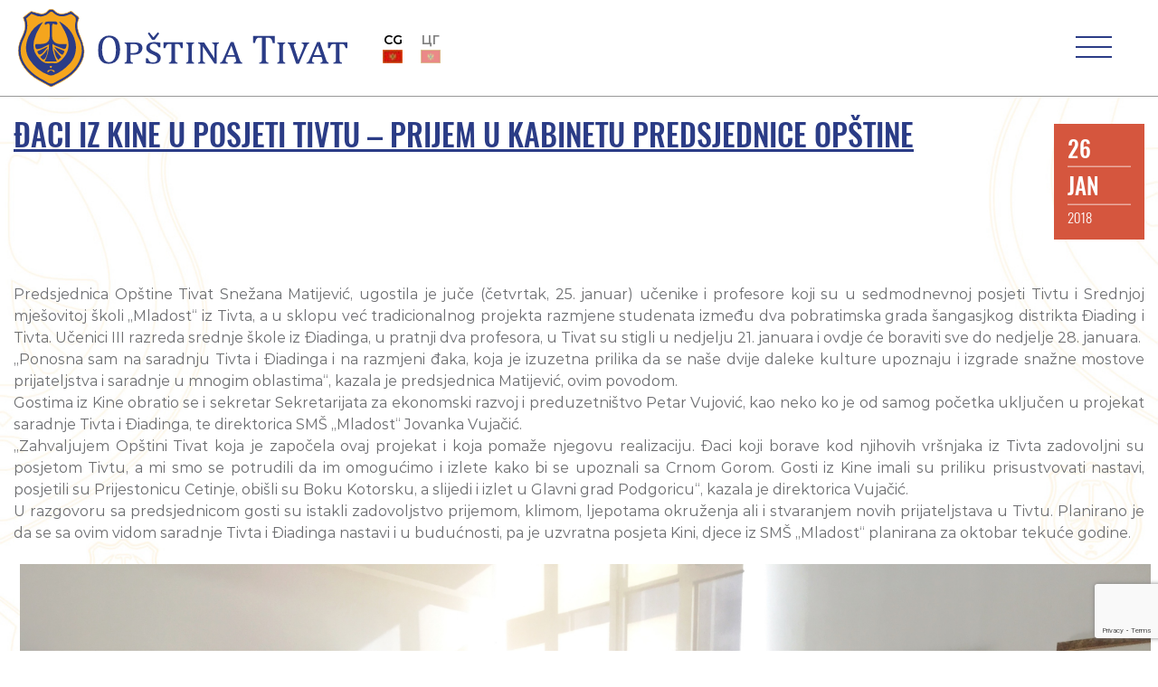

--- FILE ---
content_type: text/html; charset=utf-8
request_url: https://www.google.com/recaptcha/api2/anchor?ar=1&k=6LddCMgUAAAAALFQg5-2ecD4EXVL4MGl-A3smab0&co=aHR0cHM6Ly9vcHN0aW5hdGl2YXQubWU6NDQz&hl=en&v=PoyoqOPhxBO7pBk68S4YbpHZ&size=invisible&anchor-ms=20000&execute-ms=30000&cb=qys866ns184a
body_size: 48552
content:
<!DOCTYPE HTML><html dir="ltr" lang="en"><head><meta http-equiv="Content-Type" content="text/html; charset=UTF-8">
<meta http-equiv="X-UA-Compatible" content="IE=edge">
<title>reCAPTCHA</title>
<style type="text/css">
/* cyrillic-ext */
@font-face {
  font-family: 'Roboto';
  font-style: normal;
  font-weight: 400;
  font-stretch: 100%;
  src: url(//fonts.gstatic.com/s/roboto/v48/KFO7CnqEu92Fr1ME7kSn66aGLdTylUAMa3GUBHMdazTgWw.woff2) format('woff2');
  unicode-range: U+0460-052F, U+1C80-1C8A, U+20B4, U+2DE0-2DFF, U+A640-A69F, U+FE2E-FE2F;
}
/* cyrillic */
@font-face {
  font-family: 'Roboto';
  font-style: normal;
  font-weight: 400;
  font-stretch: 100%;
  src: url(//fonts.gstatic.com/s/roboto/v48/KFO7CnqEu92Fr1ME7kSn66aGLdTylUAMa3iUBHMdazTgWw.woff2) format('woff2');
  unicode-range: U+0301, U+0400-045F, U+0490-0491, U+04B0-04B1, U+2116;
}
/* greek-ext */
@font-face {
  font-family: 'Roboto';
  font-style: normal;
  font-weight: 400;
  font-stretch: 100%;
  src: url(//fonts.gstatic.com/s/roboto/v48/KFO7CnqEu92Fr1ME7kSn66aGLdTylUAMa3CUBHMdazTgWw.woff2) format('woff2');
  unicode-range: U+1F00-1FFF;
}
/* greek */
@font-face {
  font-family: 'Roboto';
  font-style: normal;
  font-weight: 400;
  font-stretch: 100%;
  src: url(//fonts.gstatic.com/s/roboto/v48/KFO7CnqEu92Fr1ME7kSn66aGLdTylUAMa3-UBHMdazTgWw.woff2) format('woff2');
  unicode-range: U+0370-0377, U+037A-037F, U+0384-038A, U+038C, U+038E-03A1, U+03A3-03FF;
}
/* math */
@font-face {
  font-family: 'Roboto';
  font-style: normal;
  font-weight: 400;
  font-stretch: 100%;
  src: url(//fonts.gstatic.com/s/roboto/v48/KFO7CnqEu92Fr1ME7kSn66aGLdTylUAMawCUBHMdazTgWw.woff2) format('woff2');
  unicode-range: U+0302-0303, U+0305, U+0307-0308, U+0310, U+0312, U+0315, U+031A, U+0326-0327, U+032C, U+032F-0330, U+0332-0333, U+0338, U+033A, U+0346, U+034D, U+0391-03A1, U+03A3-03A9, U+03B1-03C9, U+03D1, U+03D5-03D6, U+03F0-03F1, U+03F4-03F5, U+2016-2017, U+2034-2038, U+203C, U+2040, U+2043, U+2047, U+2050, U+2057, U+205F, U+2070-2071, U+2074-208E, U+2090-209C, U+20D0-20DC, U+20E1, U+20E5-20EF, U+2100-2112, U+2114-2115, U+2117-2121, U+2123-214F, U+2190, U+2192, U+2194-21AE, U+21B0-21E5, U+21F1-21F2, U+21F4-2211, U+2213-2214, U+2216-22FF, U+2308-230B, U+2310, U+2319, U+231C-2321, U+2336-237A, U+237C, U+2395, U+239B-23B7, U+23D0, U+23DC-23E1, U+2474-2475, U+25AF, U+25B3, U+25B7, U+25BD, U+25C1, U+25CA, U+25CC, U+25FB, U+266D-266F, U+27C0-27FF, U+2900-2AFF, U+2B0E-2B11, U+2B30-2B4C, U+2BFE, U+3030, U+FF5B, U+FF5D, U+1D400-1D7FF, U+1EE00-1EEFF;
}
/* symbols */
@font-face {
  font-family: 'Roboto';
  font-style: normal;
  font-weight: 400;
  font-stretch: 100%;
  src: url(//fonts.gstatic.com/s/roboto/v48/KFO7CnqEu92Fr1ME7kSn66aGLdTylUAMaxKUBHMdazTgWw.woff2) format('woff2');
  unicode-range: U+0001-000C, U+000E-001F, U+007F-009F, U+20DD-20E0, U+20E2-20E4, U+2150-218F, U+2190, U+2192, U+2194-2199, U+21AF, U+21E6-21F0, U+21F3, U+2218-2219, U+2299, U+22C4-22C6, U+2300-243F, U+2440-244A, U+2460-24FF, U+25A0-27BF, U+2800-28FF, U+2921-2922, U+2981, U+29BF, U+29EB, U+2B00-2BFF, U+4DC0-4DFF, U+FFF9-FFFB, U+10140-1018E, U+10190-1019C, U+101A0, U+101D0-101FD, U+102E0-102FB, U+10E60-10E7E, U+1D2C0-1D2D3, U+1D2E0-1D37F, U+1F000-1F0FF, U+1F100-1F1AD, U+1F1E6-1F1FF, U+1F30D-1F30F, U+1F315, U+1F31C, U+1F31E, U+1F320-1F32C, U+1F336, U+1F378, U+1F37D, U+1F382, U+1F393-1F39F, U+1F3A7-1F3A8, U+1F3AC-1F3AF, U+1F3C2, U+1F3C4-1F3C6, U+1F3CA-1F3CE, U+1F3D4-1F3E0, U+1F3ED, U+1F3F1-1F3F3, U+1F3F5-1F3F7, U+1F408, U+1F415, U+1F41F, U+1F426, U+1F43F, U+1F441-1F442, U+1F444, U+1F446-1F449, U+1F44C-1F44E, U+1F453, U+1F46A, U+1F47D, U+1F4A3, U+1F4B0, U+1F4B3, U+1F4B9, U+1F4BB, U+1F4BF, U+1F4C8-1F4CB, U+1F4D6, U+1F4DA, U+1F4DF, U+1F4E3-1F4E6, U+1F4EA-1F4ED, U+1F4F7, U+1F4F9-1F4FB, U+1F4FD-1F4FE, U+1F503, U+1F507-1F50B, U+1F50D, U+1F512-1F513, U+1F53E-1F54A, U+1F54F-1F5FA, U+1F610, U+1F650-1F67F, U+1F687, U+1F68D, U+1F691, U+1F694, U+1F698, U+1F6AD, U+1F6B2, U+1F6B9-1F6BA, U+1F6BC, U+1F6C6-1F6CF, U+1F6D3-1F6D7, U+1F6E0-1F6EA, U+1F6F0-1F6F3, U+1F6F7-1F6FC, U+1F700-1F7FF, U+1F800-1F80B, U+1F810-1F847, U+1F850-1F859, U+1F860-1F887, U+1F890-1F8AD, U+1F8B0-1F8BB, U+1F8C0-1F8C1, U+1F900-1F90B, U+1F93B, U+1F946, U+1F984, U+1F996, U+1F9E9, U+1FA00-1FA6F, U+1FA70-1FA7C, U+1FA80-1FA89, U+1FA8F-1FAC6, U+1FACE-1FADC, U+1FADF-1FAE9, U+1FAF0-1FAF8, U+1FB00-1FBFF;
}
/* vietnamese */
@font-face {
  font-family: 'Roboto';
  font-style: normal;
  font-weight: 400;
  font-stretch: 100%;
  src: url(//fonts.gstatic.com/s/roboto/v48/KFO7CnqEu92Fr1ME7kSn66aGLdTylUAMa3OUBHMdazTgWw.woff2) format('woff2');
  unicode-range: U+0102-0103, U+0110-0111, U+0128-0129, U+0168-0169, U+01A0-01A1, U+01AF-01B0, U+0300-0301, U+0303-0304, U+0308-0309, U+0323, U+0329, U+1EA0-1EF9, U+20AB;
}
/* latin-ext */
@font-face {
  font-family: 'Roboto';
  font-style: normal;
  font-weight: 400;
  font-stretch: 100%;
  src: url(//fonts.gstatic.com/s/roboto/v48/KFO7CnqEu92Fr1ME7kSn66aGLdTylUAMa3KUBHMdazTgWw.woff2) format('woff2');
  unicode-range: U+0100-02BA, U+02BD-02C5, U+02C7-02CC, U+02CE-02D7, U+02DD-02FF, U+0304, U+0308, U+0329, U+1D00-1DBF, U+1E00-1E9F, U+1EF2-1EFF, U+2020, U+20A0-20AB, U+20AD-20C0, U+2113, U+2C60-2C7F, U+A720-A7FF;
}
/* latin */
@font-face {
  font-family: 'Roboto';
  font-style: normal;
  font-weight: 400;
  font-stretch: 100%;
  src: url(//fonts.gstatic.com/s/roboto/v48/KFO7CnqEu92Fr1ME7kSn66aGLdTylUAMa3yUBHMdazQ.woff2) format('woff2');
  unicode-range: U+0000-00FF, U+0131, U+0152-0153, U+02BB-02BC, U+02C6, U+02DA, U+02DC, U+0304, U+0308, U+0329, U+2000-206F, U+20AC, U+2122, U+2191, U+2193, U+2212, U+2215, U+FEFF, U+FFFD;
}
/* cyrillic-ext */
@font-face {
  font-family: 'Roboto';
  font-style: normal;
  font-weight: 500;
  font-stretch: 100%;
  src: url(//fonts.gstatic.com/s/roboto/v48/KFO7CnqEu92Fr1ME7kSn66aGLdTylUAMa3GUBHMdazTgWw.woff2) format('woff2');
  unicode-range: U+0460-052F, U+1C80-1C8A, U+20B4, U+2DE0-2DFF, U+A640-A69F, U+FE2E-FE2F;
}
/* cyrillic */
@font-face {
  font-family: 'Roboto';
  font-style: normal;
  font-weight: 500;
  font-stretch: 100%;
  src: url(//fonts.gstatic.com/s/roboto/v48/KFO7CnqEu92Fr1ME7kSn66aGLdTylUAMa3iUBHMdazTgWw.woff2) format('woff2');
  unicode-range: U+0301, U+0400-045F, U+0490-0491, U+04B0-04B1, U+2116;
}
/* greek-ext */
@font-face {
  font-family: 'Roboto';
  font-style: normal;
  font-weight: 500;
  font-stretch: 100%;
  src: url(//fonts.gstatic.com/s/roboto/v48/KFO7CnqEu92Fr1ME7kSn66aGLdTylUAMa3CUBHMdazTgWw.woff2) format('woff2');
  unicode-range: U+1F00-1FFF;
}
/* greek */
@font-face {
  font-family: 'Roboto';
  font-style: normal;
  font-weight: 500;
  font-stretch: 100%;
  src: url(//fonts.gstatic.com/s/roboto/v48/KFO7CnqEu92Fr1ME7kSn66aGLdTylUAMa3-UBHMdazTgWw.woff2) format('woff2');
  unicode-range: U+0370-0377, U+037A-037F, U+0384-038A, U+038C, U+038E-03A1, U+03A3-03FF;
}
/* math */
@font-face {
  font-family: 'Roboto';
  font-style: normal;
  font-weight: 500;
  font-stretch: 100%;
  src: url(//fonts.gstatic.com/s/roboto/v48/KFO7CnqEu92Fr1ME7kSn66aGLdTylUAMawCUBHMdazTgWw.woff2) format('woff2');
  unicode-range: U+0302-0303, U+0305, U+0307-0308, U+0310, U+0312, U+0315, U+031A, U+0326-0327, U+032C, U+032F-0330, U+0332-0333, U+0338, U+033A, U+0346, U+034D, U+0391-03A1, U+03A3-03A9, U+03B1-03C9, U+03D1, U+03D5-03D6, U+03F0-03F1, U+03F4-03F5, U+2016-2017, U+2034-2038, U+203C, U+2040, U+2043, U+2047, U+2050, U+2057, U+205F, U+2070-2071, U+2074-208E, U+2090-209C, U+20D0-20DC, U+20E1, U+20E5-20EF, U+2100-2112, U+2114-2115, U+2117-2121, U+2123-214F, U+2190, U+2192, U+2194-21AE, U+21B0-21E5, U+21F1-21F2, U+21F4-2211, U+2213-2214, U+2216-22FF, U+2308-230B, U+2310, U+2319, U+231C-2321, U+2336-237A, U+237C, U+2395, U+239B-23B7, U+23D0, U+23DC-23E1, U+2474-2475, U+25AF, U+25B3, U+25B7, U+25BD, U+25C1, U+25CA, U+25CC, U+25FB, U+266D-266F, U+27C0-27FF, U+2900-2AFF, U+2B0E-2B11, U+2B30-2B4C, U+2BFE, U+3030, U+FF5B, U+FF5D, U+1D400-1D7FF, U+1EE00-1EEFF;
}
/* symbols */
@font-face {
  font-family: 'Roboto';
  font-style: normal;
  font-weight: 500;
  font-stretch: 100%;
  src: url(//fonts.gstatic.com/s/roboto/v48/KFO7CnqEu92Fr1ME7kSn66aGLdTylUAMaxKUBHMdazTgWw.woff2) format('woff2');
  unicode-range: U+0001-000C, U+000E-001F, U+007F-009F, U+20DD-20E0, U+20E2-20E4, U+2150-218F, U+2190, U+2192, U+2194-2199, U+21AF, U+21E6-21F0, U+21F3, U+2218-2219, U+2299, U+22C4-22C6, U+2300-243F, U+2440-244A, U+2460-24FF, U+25A0-27BF, U+2800-28FF, U+2921-2922, U+2981, U+29BF, U+29EB, U+2B00-2BFF, U+4DC0-4DFF, U+FFF9-FFFB, U+10140-1018E, U+10190-1019C, U+101A0, U+101D0-101FD, U+102E0-102FB, U+10E60-10E7E, U+1D2C0-1D2D3, U+1D2E0-1D37F, U+1F000-1F0FF, U+1F100-1F1AD, U+1F1E6-1F1FF, U+1F30D-1F30F, U+1F315, U+1F31C, U+1F31E, U+1F320-1F32C, U+1F336, U+1F378, U+1F37D, U+1F382, U+1F393-1F39F, U+1F3A7-1F3A8, U+1F3AC-1F3AF, U+1F3C2, U+1F3C4-1F3C6, U+1F3CA-1F3CE, U+1F3D4-1F3E0, U+1F3ED, U+1F3F1-1F3F3, U+1F3F5-1F3F7, U+1F408, U+1F415, U+1F41F, U+1F426, U+1F43F, U+1F441-1F442, U+1F444, U+1F446-1F449, U+1F44C-1F44E, U+1F453, U+1F46A, U+1F47D, U+1F4A3, U+1F4B0, U+1F4B3, U+1F4B9, U+1F4BB, U+1F4BF, U+1F4C8-1F4CB, U+1F4D6, U+1F4DA, U+1F4DF, U+1F4E3-1F4E6, U+1F4EA-1F4ED, U+1F4F7, U+1F4F9-1F4FB, U+1F4FD-1F4FE, U+1F503, U+1F507-1F50B, U+1F50D, U+1F512-1F513, U+1F53E-1F54A, U+1F54F-1F5FA, U+1F610, U+1F650-1F67F, U+1F687, U+1F68D, U+1F691, U+1F694, U+1F698, U+1F6AD, U+1F6B2, U+1F6B9-1F6BA, U+1F6BC, U+1F6C6-1F6CF, U+1F6D3-1F6D7, U+1F6E0-1F6EA, U+1F6F0-1F6F3, U+1F6F7-1F6FC, U+1F700-1F7FF, U+1F800-1F80B, U+1F810-1F847, U+1F850-1F859, U+1F860-1F887, U+1F890-1F8AD, U+1F8B0-1F8BB, U+1F8C0-1F8C1, U+1F900-1F90B, U+1F93B, U+1F946, U+1F984, U+1F996, U+1F9E9, U+1FA00-1FA6F, U+1FA70-1FA7C, U+1FA80-1FA89, U+1FA8F-1FAC6, U+1FACE-1FADC, U+1FADF-1FAE9, U+1FAF0-1FAF8, U+1FB00-1FBFF;
}
/* vietnamese */
@font-face {
  font-family: 'Roboto';
  font-style: normal;
  font-weight: 500;
  font-stretch: 100%;
  src: url(//fonts.gstatic.com/s/roboto/v48/KFO7CnqEu92Fr1ME7kSn66aGLdTylUAMa3OUBHMdazTgWw.woff2) format('woff2');
  unicode-range: U+0102-0103, U+0110-0111, U+0128-0129, U+0168-0169, U+01A0-01A1, U+01AF-01B0, U+0300-0301, U+0303-0304, U+0308-0309, U+0323, U+0329, U+1EA0-1EF9, U+20AB;
}
/* latin-ext */
@font-face {
  font-family: 'Roboto';
  font-style: normal;
  font-weight: 500;
  font-stretch: 100%;
  src: url(//fonts.gstatic.com/s/roboto/v48/KFO7CnqEu92Fr1ME7kSn66aGLdTylUAMa3KUBHMdazTgWw.woff2) format('woff2');
  unicode-range: U+0100-02BA, U+02BD-02C5, U+02C7-02CC, U+02CE-02D7, U+02DD-02FF, U+0304, U+0308, U+0329, U+1D00-1DBF, U+1E00-1E9F, U+1EF2-1EFF, U+2020, U+20A0-20AB, U+20AD-20C0, U+2113, U+2C60-2C7F, U+A720-A7FF;
}
/* latin */
@font-face {
  font-family: 'Roboto';
  font-style: normal;
  font-weight: 500;
  font-stretch: 100%;
  src: url(//fonts.gstatic.com/s/roboto/v48/KFO7CnqEu92Fr1ME7kSn66aGLdTylUAMa3yUBHMdazQ.woff2) format('woff2');
  unicode-range: U+0000-00FF, U+0131, U+0152-0153, U+02BB-02BC, U+02C6, U+02DA, U+02DC, U+0304, U+0308, U+0329, U+2000-206F, U+20AC, U+2122, U+2191, U+2193, U+2212, U+2215, U+FEFF, U+FFFD;
}
/* cyrillic-ext */
@font-face {
  font-family: 'Roboto';
  font-style: normal;
  font-weight: 900;
  font-stretch: 100%;
  src: url(//fonts.gstatic.com/s/roboto/v48/KFO7CnqEu92Fr1ME7kSn66aGLdTylUAMa3GUBHMdazTgWw.woff2) format('woff2');
  unicode-range: U+0460-052F, U+1C80-1C8A, U+20B4, U+2DE0-2DFF, U+A640-A69F, U+FE2E-FE2F;
}
/* cyrillic */
@font-face {
  font-family: 'Roboto';
  font-style: normal;
  font-weight: 900;
  font-stretch: 100%;
  src: url(//fonts.gstatic.com/s/roboto/v48/KFO7CnqEu92Fr1ME7kSn66aGLdTylUAMa3iUBHMdazTgWw.woff2) format('woff2');
  unicode-range: U+0301, U+0400-045F, U+0490-0491, U+04B0-04B1, U+2116;
}
/* greek-ext */
@font-face {
  font-family: 'Roboto';
  font-style: normal;
  font-weight: 900;
  font-stretch: 100%;
  src: url(//fonts.gstatic.com/s/roboto/v48/KFO7CnqEu92Fr1ME7kSn66aGLdTylUAMa3CUBHMdazTgWw.woff2) format('woff2');
  unicode-range: U+1F00-1FFF;
}
/* greek */
@font-face {
  font-family: 'Roboto';
  font-style: normal;
  font-weight: 900;
  font-stretch: 100%;
  src: url(//fonts.gstatic.com/s/roboto/v48/KFO7CnqEu92Fr1ME7kSn66aGLdTylUAMa3-UBHMdazTgWw.woff2) format('woff2');
  unicode-range: U+0370-0377, U+037A-037F, U+0384-038A, U+038C, U+038E-03A1, U+03A3-03FF;
}
/* math */
@font-face {
  font-family: 'Roboto';
  font-style: normal;
  font-weight: 900;
  font-stretch: 100%;
  src: url(//fonts.gstatic.com/s/roboto/v48/KFO7CnqEu92Fr1ME7kSn66aGLdTylUAMawCUBHMdazTgWw.woff2) format('woff2');
  unicode-range: U+0302-0303, U+0305, U+0307-0308, U+0310, U+0312, U+0315, U+031A, U+0326-0327, U+032C, U+032F-0330, U+0332-0333, U+0338, U+033A, U+0346, U+034D, U+0391-03A1, U+03A3-03A9, U+03B1-03C9, U+03D1, U+03D5-03D6, U+03F0-03F1, U+03F4-03F5, U+2016-2017, U+2034-2038, U+203C, U+2040, U+2043, U+2047, U+2050, U+2057, U+205F, U+2070-2071, U+2074-208E, U+2090-209C, U+20D0-20DC, U+20E1, U+20E5-20EF, U+2100-2112, U+2114-2115, U+2117-2121, U+2123-214F, U+2190, U+2192, U+2194-21AE, U+21B0-21E5, U+21F1-21F2, U+21F4-2211, U+2213-2214, U+2216-22FF, U+2308-230B, U+2310, U+2319, U+231C-2321, U+2336-237A, U+237C, U+2395, U+239B-23B7, U+23D0, U+23DC-23E1, U+2474-2475, U+25AF, U+25B3, U+25B7, U+25BD, U+25C1, U+25CA, U+25CC, U+25FB, U+266D-266F, U+27C0-27FF, U+2900-2AFF, U+2B0E-2B11, U+2B30-2B4C, U+2BFE, U+3030, U+FF5B, U+FF5D, U+1D400-1D7FF, U+1EE00-1EEFF;
}
/* symbols */
@font-face {
  font-family: 'Roboto';
  font-style: normal;
  font-weight: 900;
  font-stretch: 100%;
  src: url(//fonts.gstatic.com/s/roboto/v48/KFO7CnqEu92Fr1ME7kSn66aGLdTylUAMaxKUBHMdazTgWw.woff2) format('woff2');
  unicode-range: U+0001-000C, U+000E-001F, U+007F-009F, U+20DD-20E0, U+20E2-20E4, U+2150-218F, U+2190, U+2192, U+2194-2199, U+21AF, U+21E6-21F0, U+21F3, U+2218-2219, U+2299, U+22C4-22C6, U+2300-243F, U+2440-244A, U+2460-24FF, U+25A0-27BF, U+2800-28FF, U+2921-2922, U+2981, U+29BF, U+29EB, U+2B00-2BFF, U+4DC0-4DFF, U+FFF9-FFFB, U+10140-1018E, U+10190-1019C, U+101A0, U+101D0-101FD, U+102E0-102FB, U+10E60-10E7E, U+1D2C0-1D2D3, U+1D2E0-1D37F, U+1F000-1F0FF, U+1F100-1F1AD, U+1F1E6-1F1FF, U+1F30D-1F30F, U+1F315, U+1F31C, U+1F31E, U+1F320-1F32C, U+1F336, U+1F378, U+1F37D, U+1F382, U+1F393-1F39F, U+1F3A7-1F3A8, U+1F3AC-1F3AF, U+1F3C2, U+1F3C4-1F3C6, U+1F3CA-1F3CE, U+1F3D4-1F3E0, U+1F3ED, U+1F3F1-1F3F3, U+1F3F5-1F3F7, U+1F408, U+1F415, U+1F41F, U+1F426, U+1F43F, U+1F441-1F442, U+1F444, U+1F446-1F449, U+1F44C-1F44E, U+1F453, U+1F46A, U+1F47D, U+1F4A3, U+1F4B0, U+1F4B3, U+1F4B9, U+1F4BB, U+1F4BF, U+1F4C8-1F4CB, U+1F4D6, U+1F4DA, U+1F4DF, U+1F4E3-1F4E6, U+1F4EA-1F4ED, U+1F4F7, U+1F4F9-1F4FB, U+1F4FD-1F4FE, U+1F503, U+1F507-1F50B, U+1F50D, U+1F512-1F513, U+1F53E-1F54A, U+1F54F-1F5FA, U+1F610, U+1F650-1F67F, U+1F687, U+1F68D, U+1F691, U+1F694, U+1F698, U+1F6AD, U+1F6B2, U+1F6B9-1F6BA, U+1F6BC, U+1F6C6-1F6CF, U+1F6D3-1F6D7, U+1F6E0-1F6EA, U+1F6F0-1F6F3, U+1F6F7-1F6FC, U+1F700-1F7FF, U+1F800-1F80B, U+1F810-1F847, U+1F850-1F859, U+1F860-1F887, U+1F890-1F8AD, U+1F8B0-1F8BB, U+1F8C0-1F8C1, U+1F900-1F90B, U+1F93B, U+1F946, U+1F984, U+1F996, U+1F9E9, U+1FA00-1FA6F, U+1FA70-1FA7C, U+1FA80-1FA89, U+1FA8F-1FAC6, U+1FACE-1FADC, U+1FADF-1FAE9, U+1FAF0-1FAF8, U+1FB00-1FBFF;
}
/* vietnamese */
@font-face {
  font-family: 'Roboto';
  font-style: normal;
  font-weight: 900;
  font-stretch: 100%;
  src: url(//fonts.gstatic.com/s/roboto/v48/KFO7CnqEu92Fr1ME7kSn66aGLdTylUAMa3OUBHMdazTgWw.woff2) format('woff2');
  unicode-range: U+0102-0103, U+0110-0111, U+0128-0129, U+0168-0169, U+01A0-01A1, U+01AF-01B0, U+0300-0301, U+0303-0304, U+0308-0309, U+0323, U+0329, U+1EA0-1EF9, U+20AB;
}
/* latin-ext */
@font-face {
  font-family: 'Roboto';
  font-style: normal;
  font-weight: 900;
  font-stretch: 100%;
  src: url(//fonts.gstatic.com/s/roboto/v48/KFO7CnqEu92Fr1ME7kSn66aGLdTylUAMa3KUBHMdazTgWw.woff2) format('woff2');
  unicode-range: U+0100-02BA, U+02BD-02C5, U+02C7-02CC, U+02CE-02D7, U+02DD-02FF, U+0304, U+0308, U+0329, U+1D00-1DBF, U+1E00-1E9F, U+1EF2-1EFF, U+2020, U+20A0-20AB, U+20AD-20C0, U+2113, U+2C60-2C7F, U+A720-A7FF;
}
/* latin */
@font-face {
  font-family: 'Roboto';
  font-style: normal;
  font-weight: 900;
  font-stretch: 100%;
  src: url(//fonts.gstatic.com/s/roboto/v48/KFO7CnqEu92Fr1ME7kSn66aGLdTylUAMa3yUBHMdazQ.woff2) format('woff2');
  unicode-range: U+0000-00FF, U+0131, U+0152-0153, U+02BB-02BC, U+02C6, U+02DA, U+02DC, U+0304, U+0308, U+0329, U+2000-206F, U+20AC, U+2122, U+2191, U+2193, U+2212, U+2215, U+FEFF, U+FFFD;
}

</style>
<link rel="stylesheet" type="text/css" href="https://www.gstatic.com/recaptcha/releases/PoyoqOPhxBO7pBk68S4YbpHZ/styles__ltr.css">
<script nonce="20Z6ibduFbaPmtGDJ9FTnw" type="text/javascript">window['__recaptcha_api'] = 'https://www.google.com/recaptcha/api2/';</script>
<script type="text/javascript" src="https://www.gstatic.com/recaptcha/releases/PoyoqOPhxBO7pBk68S4YbpHZ/recaptcha__en.js" nonce="20Z6ibduFbaPmtGDJ9FTnw">
      
    </script></head>
<body><div id="rc-anchor-alert" class="rc-anchor-alert"></div>
<input type="hidden" id="recaptcha-token" value="[base64]">
<script type="text/javascript" nonce="20Z6ibduFbaPmtGDJ9FTnw">
      recaptcha.anchor.Main.init("[\x22ainput\x22,[\x22bgdata\x22,\x22\x22,\[base64]/[base64]/[base64]/KE4oMTI0LHYsdi5HKSxMWihsLHYpKTpOKDEyNCx2LGwpLFYpLHYpLFQpKSxGKDE3MSx2KX0scjc9ZnVuY3Rpb24obCl7cmV0dXJuIGx9LEM9ZnVuY3Rpb24obCxWLHYpe04odixsLFYpLFZbYWtdPTI3OTZ9LG49ZnVuY3Rpb24obCxWKXtWLlg9KChWLlg/[base64]/[base64]/[base64]/[base64]/[base64]/[base64]/[base64]/[base64]/[base64]/[base64]/[base64]\\u003d\x22,\[base64]\\u003d\\u003d\x22,\x22wrbCpht2w4jCihnCnB1Yw7TDliQxCsOYw5zCuzrDkgN4wqYvw6/[base64]/[base64]/Dp8KPwqrDosOzwr7DosK2MS0Yw6UhCcO5MlnDj8Kuw7tSw43CtMO3EMOBwqjCgGYRwp7CqcOxw6lqHAxlwqrDi8KidzpJXGTDtsOMwo7DgyxFLcK/wo3Dt8O4wrjCoMKuLwjDk3bDrsOTNMOYw7hsVks6YSXDpVpxwo/Dv2pwSsOXwozCicOaajsRwpccwp/[base64]/CkGzDoCslwpAdw6LChcKuX13Ds8OZMVXDkMOoRMK4Vy/CgBlrw51xwq7CrBsuCcOYEgkwwpUnUMKcwp3Dq2nCjkzDjTDCmsOCwq7Dp8KBVcO4dBgpw7Z3VXNNTcO7TXvCh8KPI8KFw7YzITrDnRstaU/Dn8K0w4MIZsKVZwtRw4MEwpc8wp5mwqzCnXrDv8KGAzgWUsO0ZsOcaMKcSmZuw7zDuUYlwogVbjHCu8K8wpY4XWRfw7ofwqnCkMK2EcKhKhQeLVfCpsKdZsOVSsKbdV89N3bDrsKTFsOnw7DDgS/Dr3tAeXDCtAolVUQGwp7DuBHDszPDlUHCrMOowp3DvcOrG8OifMOMwowxaklsV8K0w7TChcKQYMOzHWInEcOZw5dHw5rDiElowrvDmMO9wpE/wrNbw7fCkjDDvkfDn3vDvMKJfcK+YiJQwqPDtlDDiT11eUTChAzChcObwobCssOrWjVJwqrDv8KbV0bCr8O7w5l7w6hmY8KhGcO2BMKAwrN8ecOkw6x0w5fDqURTACJKKcK5w658HMO/aRokHnArYsKffMOiwoFDw4s4wql+UcOHG8K9E8OHU2/CiAp6w5Mew43CjsK8YSxlTsOwwoYGI0fDtlzCpDrDnR9DLzXCuSksTMKvKMKpHwvCmcKkwq/[base64]/DjyjCuMOWaMKWA1k6JXUqZcOOw4EdVcOWwr8DwpMOaksuw4PDo2FdwpLCs0XDvMOBIMKHwoI3cMKfAcKtbsO/wqvDglBhwpLDv8O6w5s0woHDssOUw47Cs1HCj8O/wrRgNzTDgcOncwA5AMKHw4Ugw6ooHlZDwooKwrp5XjHDp1cfP8KwMMO1V8KfwqwRw41IwrfDrWBqYDHDv0Q3w58uCwR4GMK5w4TDlHQ/RF/[base64]/[base64]/DscKSw5nDscOqUVJxBMOsw4hZa2dSwr7DhA06bsKSw6zCnsKiN1rDgwpPfxPCpDjDtMKJwo7CkTDCqMKdw4fCinbCgh7DskAxY8K1Dm8cIFzCiAsBf1Ysw6jCvMOmKFZ3aCHChsOuwrkFOS0mYA/Cl8OlwqPDq8O0w6rChDjCocOWw4fCqgtgw53DvsK5woPCpMKgDU3DisKDw51pw4sTw4fDg8O/woQow5lyEhdmH8OhATfCtifChsKdXMOlNMOqwoXDscOKFsOFw7VpLsOyOmLCoBg7w4o9asONdMKRX280w40MOMKOEUPDjsKMJQ/Dn8KiB8Owe3TCjnUuHWPCsUrCv2ZkdMO3Y0ljw5jDjS3CiMO+wqIgw79lwoPDqsO1w4EYSFHDucOTwobDpkHDocKJdcKgw4zDt0/Dj17DgcOQwojDqmdKQsKtKn/DvjnDoMOEwoDCnSI5bVHCiW7DqcOFE8KNw6zDsAbClHfCkhZvw7jCjcKebGnCrTMyTynDpsOeC8KbCHPCviTCkMKJAMKMAMOawo/Du1sWwpHDo8K7FAECw7LDhAnDkHVZwo9zwozCozItAyTDuz3CkF9pGnzCjVLDlQ7DrHTDvyE+RDZvHxnDsjtdTDlnwqYVNsO5AgoMe1LCrnBFwqIIW8O2RMOpWXF1Z8Ogwq/[base64]/[base64]/Cu8K4w443wqnCjUbCtlh4w6/DjHJJVsKSw6/[base64]/DjcKnZ8OAbBtCBB0ywqLDsWzCjcOGwrDCtcOiCMKuCgvCkwJ5wqTCiMOGwpHDnMKgNx/CsHstwrzCh8Kdw5t2TnvCsBwkw7Bawp3DrypPPsOeZBvDkMOKwqN5c1Jpb8KVwrtPw7vCjcOKwrUbwpnDmG4Xw5djKsOXRMO2wplsw4PDnsOGwqjCqnUYKAzDukt4PsOUw77DkmsldMOpFsK2wrrCsGVbFQ7DiMK9By/[base64]/[base64]/DqwHDvcKfDm/Drx7CvwHDqh1Lwr9cw5VowrLDuDAfwqrCnUhJw53Dlz/CoWXCmBLDmcKmw6I2w7XDjMKKGgjCuCrDnwV3VnjDv8OUw6zCvsO6AMKIw7cgwpDDiD0qw4TCsXldecKHw4fCgsKUHcKbwoYrwr/DkcOndsKQwrLCom3CqcO6F0NrKSVyw6TCqzfCgMKewoJuw5/CqMKqwrrDvcKcwo8xAgpnwpFYwp4tWx0sfMKEFXrCpQRvSsOVwowHw4p2w5jDpCTCgcOhY1fChcOQwqZMw6MCOMOawp/Cgnl1M8KywqIbb3nCiDlJw5zDpRPClMKcC8KrPMKfP8Oiw4A8wo3Cl8OFCsO0w5LCnsOnSWUcwrg7wqHDrMKCU8ORwqJ2wqvDusKNwrURSGXCisKGV8OeDsOWRE9ew7dTWnVrw6/DpMO9wqA5RsKgGcOLDMKswrLDlyXCjm15w4/[base64]/[base64]/QsOuw4oFw6LDiHrCp8O1IsO2esKfLcKsfsKsR8O6wpAzHhHCk3vDoBovwqlrwohnAlU8T8KKP8OON8KQd8OgSsOKwoLCt2rCksKowp0NYsONFMKKwroId8KTasOtw67Dhz9Mw4ItZTzCgMKWI8KMT8O6woBxwqfDt8OaPgJbRMKYMsOcc8KPND5fMcKdw6PCjhHDhMK/wr5zF8OjHl40SMOHwpPChMOjR8O9w4JABsONw4IZeU7DlBHDscO+wo5kXcKsw7JqHgxewrgdA8OGX8OGw5kQJ8KYDi0Dwr/Cp8Kbw6Fzw43DmMKvCWvCvWLCkVAMA8Kqw400wrfCk10mDEowKCAEwqAbOm1LL8OjG38BQ0HChMOuHMK2wpPCj8OHw5bDll4RF8KMw4HDrzF+YMOMw5EGSlbChl0nRlk/wqrDpcObwrjCgmzDpxceEcKiAg8RwrzDqgdVworDg0PCqGFAw43Ciz1PXAnCpGQ1wrjClULDjMK9wooHDcKxwpZlNnrDrD3Du3JGLcKtw5M/[base64]/DvsOJwo55K8KwZl3CqsO+w7/ClkFMBsO3wodgwpnDvEYYwo3DlsKBw7LDrMKRw7MZw4PCicOkwoJNARlSA0onSlLCrDoWGWsEZCUPwqURwppFcMOQw7cwIhjDksKAGsKiwoMaw5wDw4nCusK0QwV9NG7Ckk4LwojDogIGw4XDqsOfUsKpIRvDs8KJaX/[base64]/CpBJfwpvDsMKkB8O9wqJOIcKOwrnDsMOQw73Dt3rCtMKDw4Z7QjrDrsKzYMK+K8KjSwtkJjcIBhLCgsK+w6jDthDDssOwwqFpasK+wqEZO8KdaMOqCMO1G1TDhhTDosK1FXHDnMKuH0Y/[base64]/DisOAwqIsLMKaw5RQEsO3ZMOHwrAgYF7Dmh/Cvl7ClG/Dt8OEWCzDhDpyw5TDlG/[base64]/DvMO5ZMKhbWnCsVHCr0B1A8OHWcK9fHJNw6jDhnFBfcKSwo46wrIKw5JYw7RIwqPDosOsbcKuS8O/bm4qwotow50/w5/Dimw9HnXDtANaPFVxw5pkMk0LwohmZB3Dm8KrKClmPGc2wqPCux9LfcKgwrYLw5rCqcOrGAlsw5TDnTl3w7MZGU3Cg3ptLMOaw6Bpw6bCq8OxVMO9GxLDp2tnwpbCssKGdFRdw4HCqmMHw5fCt1PDqcKJwpsyJsKNwoBrQMO1DCHDlSoKwrVzw7UzwoXCjzXDjsKdC0/DrRjDrCzDuS/[base64]/DhH9HwrhoTMKeCXbDq2s/aGvDjMKxUlpHw6NCw459wpEjwqBGYMKEIcOsw45AwooJLcKNSsOHwrs/w6TDpEhxwqhMwo/[base64]/DlC3Cs23Ch8KcMUXDgwHDg1t5w6PDpwI0wrU5w43DulTCsgx8XHfDu11VwovCn2LDnsOiaUbDiW1FwqpWM1rCgsKSw5RSw4fCgD41IicYwp4vd8OwAmHClsOIw7IqasK/[base64]/Dm8OhNsKHwp8bMjvCrBrCgMOfwrPCgMK0w4zCg1jClcOKwqPDrcODwqPCtMO6Q8OTflF4bxbCg8Omw6/Duzd1XAh8GMOZIhQLwrLDmTrDkcObwofDq8O+w5HDoQDDgTwOw6LDkRfDiFwGwrDCksKYJMKQw6TDjsOOw68+wo5vw7fCmRorw68DwpRic8OUw6HDoMOMZ8OtwrXCgUzCrMKBwqXCrcKZT17CpcOrw7wcw71mw78gw5gFw53Ctw3Dg8OYw7/DgMKhwp/CjsOow4NSwo3DgQvDrXYrwrPDqiDCgcOLHwpAVBDDvVPCuEIpBHlzwpjCmcKRwrjDmcK/N8KFIGokw4RTw49Xw7rDn8Ktw7FwTsOWQ1s1NcOWw7ATwqg8RitNw7AjesO+w7InwpLCk8KCw60zwobDgsOBTsKSK8K6b8K1w4rDlcO4wqAlTzwGdGo3AsKDw4zDlcKMwpfCusOfw5BDwrs9KW0dXx/CvgVFw6ICHMOVwp/[base64]/ODAzw6BVG8KrJMK2woYFw6FydMOiw5DCkD7DnSvCj8Kqw7PCscOdLTfDpwLDtDluwqpbw7ZlKlc+w6rDjcOee3FMIcOCwrVwa2UmwqQIFD/ClAVPUsOMw5QkwpV7esO5KcKNDS4vw6fDgCRLUFQ9csOTwrotdcKRwovCiFMFw7zChMO5wokQw699wp7Dl8KjwrHClMKaHXDDgcOJwrhcwpUEwo1Zwqt/asKpd8Kxw4cXw7FBMCHCrzzCusKhSMKjXS8pw6szWsKfCBnCozwUTcOoJsKtcMKqYMOtw4nDicOEw7LDkcO+IsOVQ8OFw47CqFw3wrfDmDHDpsK1TXjCiVQBFMOtWcOHw5fDvSoLRsO0K8OCwr9ASsO5CAENXDjCmQJUw4XDncKewrc/wpwhZ39lAGLCkELDl8Omw5U+AzcAwr7Dr0rDnG97ai9eQMKswptWV0xWGsKbw7jDssOSW8Kgw6RfEENaBMOyw7wYRsK+w7jDlsOvOsOoagx2wrTDhF/DksOrBAjCrcOaEk0ow6XDi1nDmkLDsVdJwphLwqYow7YhwpTCmh3DuA/Dqw9Dw50Yw7sWw6HCnsKRwqLCv8OUB0vDgcOIXisRw6gKwp5lw5cLw4kHCi5dw63DpMKSwr7CqcKww4R7aGkvwpZdSwzCm8OCwqnDsMKZwq4Dw7kuLW5RBhV7RmZ3w4NdwpzChMKSwo7DuwPDlMK3wr3Dvnp5woxRw4hww7PDlSTDgsKRw5XCvcOqw7rCrAM/RsKJVsKCwoJcecK6w6TDsMODPsK8QcKcwr/DnUUMw5lpw5XDiMKpE8OpJ0fCgMOqwp9Xwq/DmcO/w4TCp3caw7bDjMOPw4w1wrPCuVBzwqx3D8OWwqzDgsKVJD/DtcOFwqVdb8OgUMOGwp/DhUrDhAswwo3DtWt7w6l/HsK5wqEWO8Kab8OjKRF1w4hKT8OSFsKDL8KWW8K3dcKIIC9hwo5QwrTChsOHwo3CocKbBMOaY8KJYsK9wpvDqC0zO8OrEcKeP8O1wpE/w5zDtyTCjSUGw4B0NHbCnkN6dHzClcKow4IawrQmBMOIQcKJw6/Ds8KLJBrDgcKtVcOwW3QVJ8OPQQ5XNcOTw6Iow7XDhSjDmTHCrwU3bnoCacOSwojDrcK0cn3DocKsPcOBGMO+wqbDgQUnczdYwrrDrcOkwqUfw4HDq0jCtijDhGYcwrTCl1DDmR/[base64]/CrMOQw7nDtgnClSLCkMKuThXDrkzDtwPDnCLDhh3DusK4woBFNcKBby7CqU9SKgXCqcK6w5EswrQlTcOcwq9Gw4fCjcKAw64ywrrDoMKZw7PCqkDDuxEKwoLCki/[base64]/ChklOLAPClcKJGcOwBmtnw5F0wp3Co8OKw53CkhjDgcKuwo/DvFhVAUlSLlLCjxDDhsOAw5o/[base64]/Doh5YwrzDuMK6w4oTw7RzDyfDocOAwpvDmQMuwrLCvArDs8OJJlJyw5MoLMOjw4ldEsOTLcKJdMKgw7PCl8KCwrEoFMKdw6wrJTDCuQVUFVvDvwlLRsKbIMONZSQbw5IEwoPDtsOnGMO/w5rCicKXXsKrccKvesKnw6zDhXfDnzgcWD96wozDmMKXJcO8w7fCp8KYZVtbTQBTOsKeEHPDhMOpAljCsVJzVMKqwr7Dg8OLw4BSJsKtFcKew5Ybw5AOOBnCvMOAwo3CscKuUm0awrAJwoPDhsK0S8O5GcOnScOYD8KvICUswqMzBksTIG3DiR1owo/DoiNjw7xPNyhfPcOmFsOXwrcBA8KaMjMFw681Q8Ojw68RSMOSwopUw4U6WxDDi8OOwqFwG8KLwqlCX8ORGGbCuxfCjFXCtjzDnSPCrS1KcsOdT8K7w5RcKEsNNMK/wqfChD00QsKDw6ppDcK/EsObwosIwoQjwqkmw4HDgmLCnsOQZMKkKcOwQgHDt8KawrtIXlXDk2g6w4ZEw5HConoew6sbZEtYdGLCiCw3NMKMMsKOw690V8OuwqXCkMOdwqYfPRfDu8KZw5XDjMKHVsKmAj1RPWsGwoAcw7oJw4NTwqjChj3CssKKw78Kwp1nR8O1DBzCrht5wpjCpMKtwrjCoS/[base64]/DiMKnIw9MRMODMkkTbsO/OHLDt8K7wobDqyFwaCcIwp/DncOMw450w67DmVTCnHVDw5TCjlISwrAjZAAGMGjCtsK3w6nCj8K+wqIwAynDsyVXwo9sD8KTa8K4wpPCljoAVDjCrUzDn1suw7kUw43DuHh4X0N9A8KNwpBowpF9wrA4w5nDvCLCjTPChMKawo3DnT4YMcK0wr/DkycjV8ODw6LDhcKTw5PDhmbCulF4WsOrF8KLN8KJw5XDu8OaFRtUwrzCk8KlWlwoEcKxOTbCr0hRwp5QcV1wasOBcV7DkWHClMOpAsO9TxnCqAF2NMKrOMKwwo/Cu1w2IsOuwrLCmsO5w6HDkAUEw4x2HcKLw5snXzrDpANXRGdVw4FRwpExScO8DBVgW8K6T0LDoUYbV8KFwqAqw6HDrMOhUsKEw7/[base64]/Cmn5qwqwYw5zDhMKAHnfCqmLDp8KHacKRb8K1w6E3XsKKLMKPdlHDjixbM8OqwrrCiyA4w6XDucOIXMKnUcKeNW1Tw5tYwrJqw5UvfCMZVU/[base64]/ChMKaw5dfwrorw5NXRijCkC7Dg3YRa8KyD8KkPsK8wrrDuBQ/wq1nJB/DkhE/wpI2NijDvsKHwqjDh8KWwrPDty1LwrrCncOHN8KTw4oaw7BsEsKTwowsZ8O2wqHCv3rCvsKaw43ClwQ1PMKKwpVPJS7Dr8KTER3DtMO4NmBbUgzDilXCumprw7kFc8KeaMOAw6HDi8KrAU/DmcOxwo3Dh8Klw5Z+w6IFZ8KUwo/[base64]/CssK+wp3DscKoDQ3DjMOYwoNYCcKUw7LDqMKDw5Z0EwzDiMK+HxcjdSXDhcOnw77CtsKpXG4Ka8OXOcOVwoQNwqFPcHHDgcOGwpcrwprCs0nDrEPDnsKvVcOhTEAPDMOUw51IwpjCg23DjcOJZ8KAQQvDssO/eMKmw697eRYmVhhVR8OQT37ClsKUbcOdw7zCqcOzG8OBwqV8woTCrcOaw4Mmw6x2O8O1cXcmw6BCQMOMw69Dwp00wrHDgMKHwozCmQ7ChsK6esKWLn94dVpAQ8OORMOlw59Zw4zCvMKpwr/CosOVw6vCm2l3WxY8PyRGf189w5vCjMObDMOAWyfChGvDkcO8wofDsALDnsOrwrFrAjnDjBZzwqFcIsO0w4sGwqpfPE3DrsO5KcOwwq5uYDUcw4PCs8OIAFPCk8O6w6fDmnfDpsK8DlIXwrRrw5wSasOvwqNbRG/CtRl4w4cKRMOjSG/Cvj7CrCTCo1xjOMKYa8KoccO0ecKHd8KFwpAGeEorZnjCuMKtQx7DpsODw5LDtj/DnsOsw7FjGTDCt2LDpkpiwpN5ScKOfcKpwpp4dhEZasOJw6QjGMK2KAbDqxTDtxMQDjZjPsK7wqRefsK9wqd5wpBlw6TCm1R5wpoNAh3DjsOPf8OqABzDnTVWQmbDjHHCmsOMYMOWdRoXS1PDkcO2wo/DiQPCpjh1worCnDnCnsK9w6/DscO+NMOnw53CrMKCYg0oEcOqw4XDtW1jw6rDhUvCscOiGnDDuw5oCGBrw6DCk2vDk8KKw4XDqD16wp8rwoxVw7c8fGHDhQfDm8Kyw47Du8K3HcKVYXxBYDLDlcKgFBnDuGYKwoTCrGhHw5cyRndoRjJRwr3Cp8KSOgs6wrfCi31Gw5g3wp7CicOtIQLDlcK8wr/ClmvDjj0BwpTCi8OGUMOewrXCn8O1wo1Xw4dUOMOnGMKAJMOrwp7Cn8Kww5/DiEbCvW3DocO0SsK8w53CqcKLcsO9wqw8HWLClw3DtGhWwq3CoCd8wpTDj8OCKsOPW8OWHCLCiUTCrsOmUMO7wq9sw5jCj8Kswo3DtzcxG8OQKGXCnHjCs2fCgnDDtHV6wpo/FsOuw4vDl8K6w7ltRHjDog4aFwXDu8OwXsOBJXFOwogBc8OgKMOGwrbCvsKqKivDscO8wpHDoTQ8wp3CrcO+T8OJSMKZQzjCjMOqMMOuUw5Yw4Y9wojClcOTD8OrFMOgwoPCjwvChFsEw5fDkD7DkyNowr7CtRcSw5YJXX8/w5Mew6l1PU/DlznCq8Ktw7DCmEbCq8K6GcOALG9xMMKlMcKDwrjDhlrCp8O5JcK0FRTChMKnwqHDtMKuSDnDlcO+UMK/[base64]/CjC3DjzrDozTCjw43w7HDv093TBU9ZsK/Tho1fwTCjsKCZ1YAW8OlDsObwo06w4R3UMKbVHkewqnCk8KPbAjDn8KKPMKSw6ddwqECXghxwrPCnhfDlhpsw7V9w6gcKcO/wrl7aCvCvMKSYk4Xw7XDt8KYw6DDgcOgwrHDkUrDnhLCm1rDqXbDhMKrVHLCiWozBcK5woR3w7bDiELDlMO2ZyHDkGnDnMOYX8ObO8KDwpnCtVo7w6Q4w44zBsKsw4lewrHDpFjDgcK7DXXCvQYwfMOhHGHCnwE/A2EdRcK3w6/CgcOtw546AkbCncO5byQXw5ZBIknDiUbCisKRHcK4QcOsWcKMw5zCvTHDnVfCl8KPw6NNw7Z7IcK8wqbCjTDDjFTDoF7Dq1fDgnDCn13DgiQVQH/[base64]/DpAHDucO4w6scAsKow6HCmH/CsXQPwptTUcKGw6HClsO3w7fCsMOkPz/DlcOeRjbCukwDPsKbwrd2JmxrfSMzw7cXwqEaUSMgwrzCocKkW0rDrQ4mZcO3d0LDpsKnVcObwqYJRV7Du8OCJFnCu8KsWF1rfcKbH8KCJMKew63CisO3w4lZeMOCI8OKw6YFaH3DicKiLGzCrWcVwp10w6oZNETCrB5ewp9UNy3DrA/DnsOhwqckwr9eCMKaDMKLf8OeacODw67DlMOmw5fCnUoYw4UCGEAicyIBCcK8asKrCsKVcsO7fzwAwpQCwr3CqcKCAcONRsOQwoFqFsOPw68Nw53ClMOiwpxew74PwobChwchawbDpcOxe8KYwpXDv8K5M8KVZMOlBF/Ds8KTw5/[base64]/DkxnDmxR2D8KvZMOxwrVpBMOhw4/DrcOuYcOCBmxSDx4cesKMTcK9wo9/aEjCr8O8w740TXlZw6IsYFPCiEvDsCwiw4PChcODInDCk300UcOrZsOXw7jDmhNkw5JIw4bDkBRnAMOdwozCgcOSwrPDq8K1wqshIsKawq0gwobDpTF5X0kHC8KXwpbDrMOtwqDCnMOTakwAf2doCMKTwrVAw5JPwoDDkMOTw57Ct2FOw4BNwrLDiMOGw63CoMK/PysTwqM4MSYYwp/DtDRlwrASwq/DucKywqMNDGctWcOqw6tdwrYPVC97RsOHw747SnsaWTjCrW/DpQYgw43CrljCuMOkO0M3UsKKw7rChnzCmRp8EAHDj8O1w44dwrNOZ8Oiw5vDisOYwpHDpcOEwpfCtMKiOcOUwqPCmjzCqcKOwrwVXcKjJEttwo/ClMOsw4zCjwPDgjxmw7vDu3Irw5Nsw5/CsMOOGA7CmMOGw7xUwrjChHBbVhTCjHTDlsKsw67Ch8OhF8Kww6NYGsOHw7XCqsOzXh3Dg1PCrE9lwpTDn1HCl8KvGWtOJ0/CvMOhR8KkdzbCtwbCncOCwrwhwqTCqy/[base64]/X8OHw41pH8OQw6BpDsKnw5xHf8KlQDsawr9mw6vCh8OIwqDDgsK2S8O3wrHCjU15w5fCjWjCm8KkdcKXDcOvwo0XJsKdGMOOw5ktTsOyw5zDiMKmY2Y/[base64]/[base64]/DjCpQJEZLwo5Yd8KUwqQuwq7DpDzDrBXDuwBbcnnCocK/w5LCosO0CxDDskTCtUPCvwbDjsK6bcKyKsOUw5VENcKKwpNnWcOiwrs6aMOqw491dFZnSkjCncOTNCzCoAnDqVTDmCPCumhXLsKGRg0Sw5/DicK+w5JGwpVTDMOwfRjDuCzCvsKxw6txZ1vDkMOmwph7asOTwqvDu8K5csOhwozCni9zwpXClhpxG8Ocwq/CtcOsZ8KLHMObw6YQW8KwwoNuaMOiw6DDuxnCscOdIFjCn8OubsOxMcOXw4jDt8OIdRLDmMOYwobCj8O+SsKlwrfDgcOcw5Z5wr4WITIYw69oSFkwf2XDrm/DjMOSDcOMIcO6w7crWcOhBMKQwpkAw7zClcOlw5XDkT/CscOFZ8KrZW9XZxHCocO3H8ONw6vDtsK/wo1Qw57DqQt+JHDChjQyaEImFHwzw5c/OcOVwpluDijCqRvDncKewphfw6ExGsONF2fDlSUUK8KuXhVlw77CisOsNMKSUV8Hw4UtKizCj8OnTF/DvCxyw6/Cg8KvwrB5w4bDuMK8D8OiUETCunDCnsOSwq/Ck1IfwoLDj8OEwojDjj54wqpMw7IgXMK/[base64]/UyXDjFDCgcOIwpjDs8Ovwr5kPVPDlsOeJkXDkBEbCltYZcKIEMKJXcK+w5fCrj7DqMOyw7XDh20fPyVSw5nDkcKTEcO3fsKYw6s5woHCrcKAUMK6wrMFwrXDmQgyTSAtw5nDlQ8YM8Ovw4o0wrLDusKidANUD8KuGRfDv2HDrsO3VcKeOhbDusOhwpTDj0TCq8K/M0QGw7VyUgHCnHkHwponDsK2wrNPD8OQXDnCqURHwpolw7XDnVR1woNLLcOGVE/CtwjCr2hLKk9ewpdNwoPCi2V/woZNw4lNdw3CqMO8MsOKwo/CkEIwRwdsNzvDp8ORw6vDo8OBwrdnbsOBMmdzwrrCkRdiw4/[base64]/DmcKLQG8OwpvDvzAEGMOuw5gUw745csKCawEXc2FPw6NOwp3CiQcNw5LCt8KfK2HDm8Kow6rDv8OawrDCtMK2wotOwrxRw6LDlnVUwq7DmGhAwqHDtcKCwro+w4/[base64]/[base64]/WMKww4VpN8KFw7BmwrtPw7XCo1nDrTLCuXvCr8K7OcKCw6lZwrLDq8OYJMOCAxwCCMK2fB95bMK5N8K/[base64]/CvjR2w7EQwo1FdX/DhQMew5jChMOyBcKCw6RYfitCOD3Dm8KcEVrCvMOBQ11dwoTDtnhow6DDrMOzesKJw7TCqsOyX0cpN8OowqE+RMOIaAcoOMOEwqbCisOBw7HCj8KQPcKEwoINH8K+wrPCnxXDq8Kka2fDmggYwqV9wqTCgsOLwopDbjvDnsOYDi9QPV1jwp/Dt1Juw5rCq8KMVMObDSh3w44oGsK/w6rCjMK2wrnCqcOpaXFXJgRiC3dJwrjDm1NCTcKPwoUPwoM8H8K3EsKsGMKCw7/DscO7K8OewrHChsKEw4s6w5g7w5AWTsKEYDlIwrfDjsOIwo7CkMOIwp7DnGDCo2jCg8OAwoNDwpnCkcKZZsKcwqpBXcOlwqvCtDICIMKfw7kqwqogw4TDpsO6wq09MMK5bsKrwonDpgnClGXDu1B/[base64]/Cozsqw5jDi8KgXXTDkcKEAnDCncKKFh7CnQoWwpbCv3nDnFVMwrx8dsKhdnNhw4TDmcKHw5LCrMOJw63DgU5kCcKuw6nCtcK1EUJaw7LDiGwQw57DgGcTw6rDjMODV2nDrU/Dl8KyA1ssw4PCr8Olw5Npwr3ChsOPw6BSw6nCkMK/DU1FSSBXKcK/[base64]/w68Jwqw0a8OKOcKUJCA8worClsKfwqHCoSNqw6Raw6rCusKywocjccOtw43CsirDjmTDpMKewrZPasKnw7s5w6rDusODworChCHClActKMO1wot9ecKmGcKWSSgxbllVw7XDgcKvZFgwWsOBwqdVw5Uiw68ZODIWZTIOU8KFQMOQw7DDtMKtwpDCqU/DosOEFsK/LsKyW8KHwpbDnMKOw57CtTHDkw4NOmlCf33DuMO3bMOTN8KDD8KewpYACz9HEHjDmDHCjXAPwprChyA9ScKPwoPClMKqwpg+woNJwr3Dg8KXwrbCtcKUNcKfw7/DiMOSw7QvMDXCisO3wqzDvMOENj7CqsOFwoPChcOTBhLDo0ERwqlTYcK7w6LDhn92w4cGS8OBXHsmZ1ZlworChkURCsOtdMK8e10mDTlSNMOhw7/[base64]/YgPDsRQUwqnDrj99cR3DqsK4wqIDw5vDkgVAI8KAw4lrwrXDtcKTw6XDsiILw6rCrcKGwo5ewpZ+DMOdw5/CqcKuPMOwHsKQwpDDvsKLw6tmwofCo8OYw78vcMKUVMKiGMObw7bDnHDCvcO/dznDkmjDqVovwqTDj8KIEcKiw5YNwpoMYWgwwr5DKMKqw40TIlkCwrcVwpPDi27CgMKXF0Icw7jCqShKJMOgwrnCqsORwpfCoGLDjMKcQXJjwpjDlnRbLMKpwqFmwo/[base64]/DmTnCpcOtZVfCrGPCqsOYwq/[base64]/CuDXCr0g/[base64]/[base64]/w4zCt8KZwrPCrH15w4bChcOQWhpcB8KdOhDDoCrClwTCgcKJXMKXw7jDgsO2TxHCtcKCw7wtOMKww7zDklTCl8KtNXPCiWbCkgLDvGDDkMOcw5Rbw6bCuQTCqGoDwrgrw4ZJDcKhWcODwrRcw7d2wr3Cv2XDvXM/w73DpAHCtmPDj3EgwrrDsMKkw5ZIWyXDnUjCo8Ocw7AOw5DDo8K5wp3ChErCi8OUwrjCqMONw5AOBDDCjmrDqiItD07DjFs5w48ew43CmyzDiEHDrsKAw4rCggoSwrjCh8Ktwq1uTMOTwpluPRPDlRokHMKYw6AKwqfDscOWwoXDpsOlIjfCmMKlwq/ChkjDlsKhYMOYw57CnMOYw4DCohQBZsK1alopw7kawo5ewrQSw4xcw43DukgvIcOYwqQvw6tMMjQ+wrPDnkjDq8Klw6vDpBzDucOcwrjDucOKSChuO0tENEABMsORw6XDmsK2w5daB3I1M8OfwrU1bF/DgFZXY1rDoiRSN2Ylwr/DvMKwISl3wqxKw555wp7DsnrDt8O/[base64]/Dgm9ZwqfCoAxBwqXCoVJ/RcOSwqXCiMOpwrnCpyhPNhfCj8OeaGl1YMOifjzClUPDo8OAbHrChRYzH0vDpx7CnMO3woTDvcO6c0rCsitKw5PDlTxFwpzDpcKOw7F+wqrDhHJQSU7DhsOAw4VNAMO5wojDiG/[base64]/DrsOMcsK+O8OVw6dPw6cWwqHDgAPDvMKUTEtFfnXDoDjCsEgONHhhAyTCkVDDhA/CjsOTdlU2WsKCw7TCuHPDqkLCv8KqwrLDoMOmwqxQwoxwCUXCp0bDuh7ColXDvwPDmMOHPMKlCsKew6bDuzouZkfDusOnwoROwrhDfxXDrBQ7WFVFw41ORBV/woR9w4fDpMO7w5RsesKXwo17IXoKZl7DusKsHMOvZMK+eQNJw7doNsKSXGFEwqcTwpUiw6LDr8OGwrMJcg3DhsKmw4vDiykBFV1wRMKnGz7Dm8KswoBDfMKmZ29LGsOdcMKQwo0lIE1qZsKNXS/DkD7CsMOZw4XCk8OZJ8K+wrYpwqTDisKJHnzCqcKkVsOPZhRqDcOHAmfCnCI9w7zDgTLDvnnCsi/DuAHDtlQ+wojDoQjDtsKjIiE7MsKOw5xnw5Qmw53DrCo7w7lDMsKgHxTDrcKPE8OdYGLCtRfDiApTOxhQIMOsDcKZw404w64AAMOfw4PCll0ZYwvDpsO+w5IGOsOECSPDkcO5w4XDiMKuwpNXw5BmQXQaAGPCqV/CtELDtyrCqsKVQ8OscsOzCGzCnMOgUCbDp31VVxnDlcKWL8KywrlXMHUPFcOKY8KbwoEYc8OCw5LDtEkVHC3CrjURwqkewoXClkvDtA9ow7crwq7ChEfCr8KDGcKKwrzCqiVLwr/[base64]/ZFTDo8KxT8KQwpkVUsKUTMKQGnPCm8OpZsKww5PCi8OyOGx1wo1Xwq/CrVREwqvDn0ZdwozDn8KxA2BLORYudMOYEEjCmxhpfBEqNiPDjwnCrsOoOUEHw51mNsOiOcK0dcKzwpFzwp3Cu0ZXEB/Coh9lZWBTw7dVazPClcOqK3jCgkZhwrIcKAMew4vDhsOsw4HCs8OOw5Vbw5nCkRxIwojDm8O7wqnCtsO8Ril7PsOzAwPCqcKdS8OFGwXCviQRw4/CpMOgw6vDqcKQw7YgIcOzZmbCucKuw48ywrbDrxPDgsKcW8OpDsKeeMKIdRhbw7B7WMOcMV7CicObVCPDrWnDqxVsdsO8w44dwr9QwoFJw6RfwohowoNdLkl4wotUw7d8Tk7DtsKkKMKIc8KmEsKKTsOHYGbDuRk7w51Ocy/CpsOgNFMIRMKgdxLCqMOyScOOwrXDvMKHehXDrcKLHBHCn8KPw4/[base64]/[base64]/VSXDsgDCicOjW2jDrxtYYsKVD0nDhMOiUcOgA8OXw7ZDe8OZw5vCpsOcwr3DgisFDAnDqgk5w6ptwp4pR8K8wrfCscKmwrk4w6TDpBgPw6rDmcK4wpLDnn8IwoZ9wptIS8KDw6rDogLCp2bDmMOKfcOQwp/DtcKbO8Klwo3CpMO7woUfw7xBUhHCq8KAHhVVwo/CkMOCwozDqsKxw5tuwqzDnsO9wpEJw7jCrcOCwrnCpMONKhkeazjDhcK9BsKJeSDDoDQ0LwXCkS5Aw6bCnzXCpMOZwpo+woYbf0VkZsKqw5E3MUhVwqzCoAElw4vCnsOQUydUwqAGwo7DncKJGcK/w63DjFJdw6XDqMOdC3/[base64]/CoQPDqsOZO8KUZMKtwoDDmWRdbmxgwoTCgsOGV8OcwqIbbsOweizCk8K9w4fChhbCuMKpw5bChMO7MsOLJGFfOsOTKwgnwrJ/w4PDkAdVwr5ow6wWTjzDqsKPw757CcKqwqHCvS1zYcOgw7LDqnjCjn0jw4RewqJUPcOUSkg3wqnDk8OmKy1ew7EUw53DvhVHwrDCtQRCY1LClD4HQ8KBw5vDnGRAC8OZd0UkFsOvBigWw4DCo8K5C3/[base64]/Coml7w7vCvsOHwqnDulPDrsORwqfDv3fCsQLCswHDrsKBWFTDriDDpsOywrvCgcKjPMKBHcK9BMO/[base64]/Dmn1bWsOlWcKqUTY0ZMKcw4zDjEdSKFXCjQZdTHoyLlzDoXnCiFLCiQDCiMKwBcORbMKYEsK/JcOETWcKPBZ/XsKaUHkGw5DCiMK2UsKBwqUtwqgxw7HCm8OtwpJywozCvX3CnMOzCcKiwplgGy0BJRzCoB5dMzLDkFvCsH8zw5gjw7/[base64]/DqX4cw7ptw7TDrcKkBsKQw7XDlUhewpzCksOqwpdRRDfCnMOYUcKmwqnCgFXCsht7wrF1wromw78/IhfCqEgTwr7CjcOVd8KAOmDCnsO/wp8kwq/DkjJKw6xhYw7DpGrCsBA/w5wXwpwjw55FUSHCtcKEw6lnVhFjVQszQUNnQsONfh4mw4ZOw6nChcOTwoAmPFZHwqc7MT0xwr/[base64]/ChsOUwqfDssO0M2s8Nj4iwrFOwqZlw6ZQwpx3F07Ch1TDimDChVkMCMO3PCFgwpdww4XCjjnCh8Oyw7N/TMOkEn/DkQfDhcKod3/[base64]/Z8KXAsOfw7LCocOfehfDr8KxIUQFw5PDvcOWXj8xw5Fhb8OWwpfDrMO1wpM0w5I/w6PClcKOXsOEeGBcEcKuwrsVwoDDqsK/UMOnwpnDs1rDisKYScKubcK9w7Ftw73DrStmw6LDrsOVwobDrnDCm8K3eMKbXXQROm4daUU7w6hHfMKVE8Orw4bCv8Ofw4HDjgHDl8KMLUTCoFrCuMOgwrlENGMRwqRVw5hkw7HCnMOKw4zDj8KXfsOUI1UbwqMswpcIwoc9wqzCnMOTYw/Dq8KFeFHDkgXDi1nCgsKCwp7ClMKZSMO2SMOEw54aP8OSf8Kuw6YFRVXDm0/DjsO7w7bDpFYbOMK2w6MhTXcwUjMpwq/CvwI\\u003d\x22],null,[\x22conf\x22,null,\x226LddCMgUAAAAALFQg5-2ecD4EXVL4MGl-A3smab0\x22,0,null,null,null,0,[21,125,63,73,95,87,41,43,42,83,102,105,109,121],[1017145,478],0,null,null,null,null,0,null,0,null,700,1,null,0,\[base64]/76lBhnEnQkZnOKMAhk\\u003d\x22,0,0,null,null,1,null,0,1,null,null,null,0],\x22https://opstinativat.me:443\x22,null,[3,1,1],null,null,null,1,3600,[\x22https://www.google.com/intl/en/policies/privacy/\x22,\x22https://www.google.com/intl/en/policies/terms/\x22],\x22lffsJwTro3zUbeLS4WFPvXrbXXn9jHp+cEhCw2ksiok\\u003d\x22,1,0,null,1,1768871256268,0,0,[143,59,109,10],null,[211,93],\x22RC-yoBPw1pfC1QjAA\x22,null,null,null,null,null,\x220dAFcWeA72-FE1WBCRch9Lq_9yBvnUjw8EjKqDC1BZ0ng4fzabf-S6heaaewuZgHZPlul905l5-WsMX9izVDtXOZoR21UMvno8vQ\x22,1768954056162]");
    </script></body></html>

--- FILE ---
content_type: application/javascript
request_url: https://opstinativat.me/wp-content/themes/opstinativat/js/icons_text_correction.js?ver=1.0.1331276754
body_size: 764
content:
jQuery(function($){
  // console.log('working icons');
    // let test = $('#accordion .glavni_sadrzaj p > a');
    // test.each(function(){
    //   console.log($(this).attr('href'));
    // });
    
    $('.page-urbanizam .collapse p a,' + 
      '.page-urbanizam .collapse div a .page-urbanizam .collapse p b a,' +
      '.page-urbanizam .collapse ul li a,' +
      '.obavjestenja .excerpt p a,' +
      '.collapse p a,' +
      '.collapse ul li a,' +
      '.post_bg .excerpt p a,' + 
      '#otv-single-post .content p a' +
      '#accordion .glavni_sadrzaj a,' +
      '#accordion .collapse-content p a,' +
      '.tag-posts .post p a,' +
      '.page-mapa-grada .documents p a,' +
      '.documents p a').not('.collapse ul.b_linkovi_menu li a').each(function(){
            let targetLink = $(this);
            let hrefAttr = $(this).attr('href');
            let linkType = hrefAttr.substr(hrefAttr.length -3);
            linkType = linkType.toLowerCase();
            // console.log(targetLink[0].href);
            // console.log(hrefAttr);
            
            
            
            // let regexEmail = /['@']/gm;
            // let testEmail = regexEmail.test(targetLink);
                //console.log(testEmail);
            
              // console.log(linkType);
              // console.log(targetLink);
              if(linkType == 'pdf') {
                targetLink.text('');
              targetLink.append('<i class="fa fa-file-pdf-o orange"></i>');
              }else if(linkType == 'doc') {
                targetLink.text('');
                targetLink.append('<i class="fa fa-file-text-o blue"></i>');
              }else if(linkType == 'ocx') {
                targetLink.text('');
                targetLink.append('<i class="fa fa-file-text-o blue"></i>');
              }else if(linkType == 'txt') {
                targetLink.text('');
                targetLink.append('<i class="fa fa-file-text-o blue"></i>');
              }else if(linkType == 'xls') {
                targetLink.text('');
                targetLink.append('<i class="fa fa-file-excel-o green"></i>');
              }else if(linkType == 'lsx') {
                targetLink.text('');
                targetLink.append('<i class="fa fa-file-excel-o green"></i>');
              }
              else if(linkType == 'rar') {
                targetLink.text('');
                targetLink.append('<i class="fa fa-file-archive-o blue"></i>');
              }else if(linkType == 'zip') {
                targetLink.text('');
                targetLink.append('<i class="fa fa-file-zip-o blue"></i>');
              }else if(linkType == 'jpg') {
                  targetLink.text('');
                  targetLink.append('<i class="fa fa-picture-o green"></i>');
              }else if(linkType == 'mp3') {
                targetLink.text('');
                targetLink.append('<i class="fa fa-file-text-o blue"></i>');
              }else {
                targetLink.text('');
                targetLink.append('<i class="fa fa-file-text-o blue"></i>');
              }
             

          });

    $('.documents p a').each(function(){
      let targetLink = $(this);
      let hrefAttr = $(this).attr('href');
      let linkType = hrefAttr.substr(hrefAttr.length -3);
      linkType = linkType.toLowerCase();

      // console.log(linkType);

      if(linkType == 'pdf') {
        targetLink.text('');
      targetLink.append('<i class="fa fa-file-pdf-o orange"></i>');
      }else if(linkType == 'doc') {
        targetLink.text('');
        targetLink.append('<i class="fa fa-file-text-o blue"></i>');
      }else if(linkType == 'ocx') {
        targetLink.text('');
        targetLink.append('<i class="fa fa-file-text-o blue"></i>');
      }else if(linkType == 'txt') {
        targetLink.text('');
        targetLink.append('<i class="fa fa-file-text-o blue"></i>');
      }else if(linkType == 'xls') {
        targetLink.text('');
        targetLink.append('<i class="fa fa-file-excel-o green"></i>');
      }else if(linkType == 'lsx') {
        targetLink.text('');
        targetLink.append('<i class="fa fa-file-excel-o green"></i>');
      }
      else if(linkType == 'rar') {
        targetLink.text('');
        targetLink.append('<i class="fa fa-file-archive-o blue"></i>');
      }else if(linkType == 'zip') {
        targetLink.text('');
        targetLink.append('<i class="fa fa-file-zip-o blue"></i>');
      }else if(linkType == 'jpg') {
          targetLink.text('');
          targetLink.append('<i class="fa fa-picture-o green"></i>');
      }else if(linkType == 'mp3') {
        targetLink.text('');
        targetLink.append('<i class="fa fa-file-text-o blue"></i>');
      }else {
        return;
      }

    });

});

--- FILE ---
content_type: image/svg+xml
request_url: https://opstinativat.me/wp-content/themes/opstinativat/img/icons/Clear.svg
body_size: 1552
content:
<?xml version="1.0" encoding="utf-8"?>
<!-- Generator: Adobe Illustrator 23.0.2, SVG Export Plug-In . SVG Version: 6.00 Build 0)  -->
<svg version="1.1" id="Layer_1" xmlns="http://www.w3.org/2000/svg" xmlns:xlink="http://www.w3.org/1999/xlink" x="0px" y="0px"
	 viewBox="0 0 200 167.6" style="enable-background:new 0 0 200 167.6;" xml:space="preserve">
<style type="text/css">
	.st0{fill:none;stroke:#000000;stroke-width:10;stroke-miterlimit:10;}
	.st1{fill:none;stroke:#000000;stroke-width:10;stroke-linecap:round;stroke-linejoin:round;stroke-miterlimit:10;}
	.st2{fill:none;stroke:#000000;stroke-width:10;stroke-linejoin:round;stroke-miterlimit:10;}
</style>
<circle class="st0" cx="100" cy="83.8" r="36.1"/>
<g>
	<line class="st1" x1="100" y1="8.3" x2="100" y2="32.2"/>
	<line class="st1" x1="100" y1="135.4" x2="100" y2="159.3"/>
</g>
<g>
	<line class="st1" x1="175.5" y1="83.8" x2="151.6" y2="83.8"/>
	<line class="st1" x1="48.4" y1="83.8" x2="24.5" y2="83.8"/>
</g>
<g>
	<line class="st1" x1="156.2" y1="33.4" x2="138.4" y2="49.3"/>
	<line class="st1" x1="61.6" y1="118.2" x2="43.8" y2="134.2"/>
</g>
<g>
	<line class="st1" x1="156.2" y1="134.2" x2="138.4" y2="118.2"/>
	<line class="st1" x1="61.6" y1="49.3" x2="43.8" y2="33.4"/>
</g>
<path class="st2" d="M335.8,157.6c-8.3,0-15.9,2.5-22.3,6.7c-3.9-18.3-20.1-32-39.5-32c-22.3,0-40.5,18.1-40.5,40.5
	c0,1.9,0.2,3.7,0.4,5.5c-2.2-0.5-4.4-0.8-6.8-0.8c-16.6,0-30.1,13.5-30.1,30.1s13.5,30.1,30.1,30.1c16,0,89.2,0.6,108.7,0.6
	c22.3,0,40.5-18.1,40.5-40.5C376.3,175.7,358.2,157.6,335.8,157.6z"/>
</svg>
